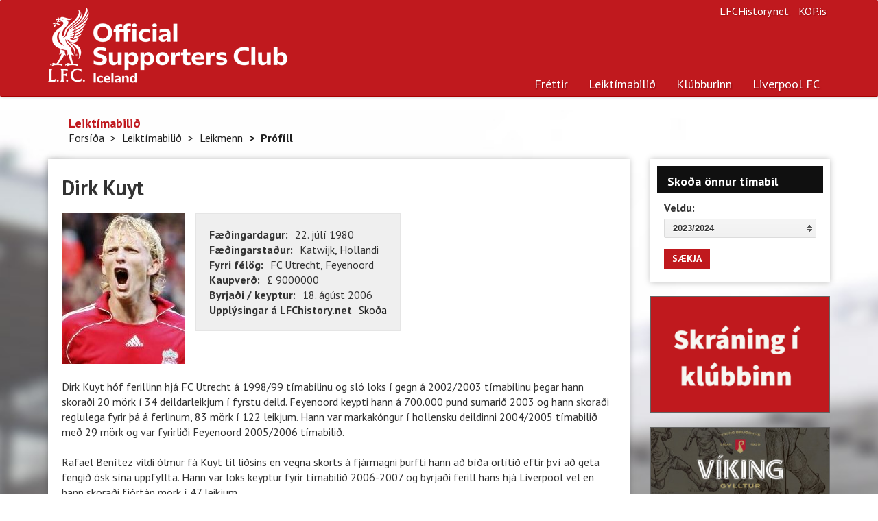

--- FILE ---
content_type: text/html; charset=utf-8
request_url: https://www.liverpool.is/Season/Player/Profile/114/Dirk-kuyt
body_size: 6864
content:


<!DOCTYPE html>
<html prefix="og: http://ogp.me/ns# fb: http://ogp.me/ns/fb#">
<head>
    <meta charset="utf-8">
    <meta http-equiv="X-UA-Compatible" content="IE=edge">
    <meta name="viewport" content="width=device-width, initial-scale=1.0">
    <meta name="description" content="Hér á vef Liverpool-klúbbsins á Íslandi er hægt að nálgast fréttir af sigursælasta knattspyrnufélagi á Bretlandseyjum fyrr og síðar. Hér eru upplýsingar um leikmenn, liðið, starfsmenn félagsins, upplýsingar um klúbbinn á Íslandi og margt fleira.">
    <meta name="keywords" content="Liverpool, liverpool, Liverpoolklúbburinn, Liverpoolklúbburinn á Íslandi, Liverpool-klúbburinn">
    <meta name="author" content="Liverpoolklúbburinn á Íslandi">
    <meta name="copyright" content="Copyright (c) 2026 - Liverpoolklúbburinn á Íslandi">
    <meta property="og:title" content="Liverpoolklúbburinn á Íslandi" />
    <meta property="og:type" content="website" />
    <meta property="og:url" content="https://www.liverpool.is/Season/Player/Profile/114/Dirk-kuyt" />
    <meta property="og:image" content="http://liverpool.is/images/logo.jpg" />
    <meta property="og:site_name" content="Heimasíða Liverpoolklúbbsins á Íslandi">
    <meta property="og:description" content="Hér á vef Liverpool-klúbbsins á Íslandi er hægt að nálgast fréttir af sigursælasta knattspyrnufélagi á Bretlandseyjum fyrr og síðar. Hér eru upplýsingar um leikmenn, liðið, starfsmenn félagsins, upplýsingar um klúbbinn á Íslandi og margt fleira." />
    <meta property="og:locale" content="is_IS" />
    <meta property="fb:app_id" content="648600998518129">
    <meta property="fb:admins" content="776802229">
    <link rel="alternate" type="application/rss+xml" title="RSS 2.0" href="/News/RssFeed">
    <link rel="shortcut icon" href="/favicon.ico" type="image/x-icon">
    <title>
        Dirk Kuyt - Liverpoolklúbburinn á Íslandi
    </title>
    <link href="/Content/bootstrap.css" rel="stylesheet"/>
<link href="/Content/liverpool-bootstrap.css" rel="stylesheet"/>
<link href="/Content/bootstrapValidator.min.css" rel="stylesheet"/>
<link href="/Content/select2.css" rel="stylesheet"/>

    <script src="/Scripts/modernizr-2.6.2.js"></script>

    <link href='//fonts.googleapis.com/css?family=PT+Sans:400,700,400italic,700italic|PT+Serif:400,700|Droid+Serif:700' rel='stylesheet' type='text/css'>
    <!--[if lt IE 9]>
        <script src="/Scripts/html5shiv.min.js"></script>
        <script src="/js/respond.min.js"></script>
    <![endif]-->

    <link rel="apple-touch-icon-precomposed" sizes="144x144" href="/Content/Images/apple-touch-icon-144-precomposed.png">
    <link rel="shortcut icon" href="/favicon.ico">

    <!-- Global site tag (gtag.js) - Google Analytics -->
    <script async src="https://www.googletagmanager.com/gtag/js?id=G-XB48WCF3B3"></script>
    <script>
        window.dataLayer = window.dataLayer || [];
        function gtag() { dataLayer.push(arguments); }
        gtag('js', new Date());

        gtag('config', 'G-XB48WCF3B3');
    </script>
</head>
<body>
    <div class="navbar navbar-default navbar-static-top" role="navigation">
    <div class="container">
        <a href="/"><div class="logo"><h1 class="text-hide">Liverpoolklúbburinn á Íslandi</h1></div></a>
        <div class="navbar-header">
            <button type="button" class="navbar-toggle" data-toggle="collapse" data-target=".navbar-collapse">
                <span class="sr-only">Toggle navigation</span>
                <span class="icon-bar"></span>
                <span class="icon-bar"></span>
                <span class="icon-bar"></span>
            </button>
            <a class="navbar-brand hidden" href="/">Liverpoolklúbburinn á Íslandi</a>
        </div>
        <ul class="navbar-right list-inline">
            <li><a href="http://www.lfchistory.net" class="navbar-link">LFCHistory.net</a></li>
            <li><a href="http://www.kop.is" class="navbar-link">KOP.is</a></li>
        </ul>
        <div class="navbar-collapse navbar-right collapse">
            <ul class="nav navbar-nav">
                <li class="visible-xs"><a href="/">Forsíða</a></li>
                <li class="active"><a href="/News">Fréttir</a></li>
                <li class="dropdown ">
                    <a href="#" class="dropdown-toggle" data-toggle="dropdown">Leiktímabilið</a>
                    <div class="row pull-down">
                        <div class="col-sm-7">
                            <ul class="subnav" style="margin-top: 12px;">
                                <li><a href="/Season">Leikir og úrslit</a></li>
                                <li><a href="/Season/Players">Leikmenn</a></li>
                                <li><a href="/Season/SquadStats">Tölfræðin</a></li>
                                <li><a href="/Season/LeagueTable">Úrvalsdeildin</a></li>
                            </ul>
                        </div>
                        <div class="col-sm-5" style="border-left: 1px solid #cbcdca;">
                            <h5 class="text-primary">Leiktímabilið</h5>
                            <p>Hér finnur þú upplýsingar um leiki og leikmenn.</p>
                        </div>
                        
                    </div>
                </li>
                <li class="dropdown">
                    <a href="#" class="dropdown-toggle" data-toggle="dropdown">Klúbburinn</a>
                    <div class="row pull-down">
                        <div class="col-sm-7">
                            <div class="row">
                                <div class="col-sm-4">
                                    <ul class="subnav">
                                        <li><a href="/Club/Article/126">Félagsgjöld</a></li>
                                        <li><a href="/Club/Article/8">Fríðindi</a></li>
                                        <li><a href="/Club/Contact">Fyrirspurnir</a></li>
                                        <li><a href="/Club/Article/127">Í beinni</a></li>
                                        <li><a href="/Club/Article/274">Liverpoolferðir</a></li>
                                    </ul>
                                </div>
                                <div class="col-sm-4">
                                    <ul class="subnav">
                                        <li><a href="/Club/Article/6">Lög klúbbsins</a></li>
                                        <li><a href="/Club/RHFrontpages">Forsíður Rauða Hersins</a></li>
                                        <li><a href="/Club/RegisterMember">Skráning</a></li>
                                        <li><a href="/Club/Article/179">Stjórn</a></li>
                                        <li><a href="/Club/Article/43">Svipmyndir</a></li>
                                    </ul>
                                </div>
                                <div class="col-sm-4">
                                    <ul class="subnav">
                                        <li><a href="/Club/Article/10">Um klúbbinn</a></li>
                                        <li><a href="/Club/Article/207">Um vefinn</a></li>
                                    </ul>
                                </div>
                            </div>
                        </div>
                        <div class="col-sm-5" style="border-left: 1px solid #cbcdca;">
                            <h5 class="text-primary">Liverpoolklúbburinn á Íslandi</h5>
                            <p>Liverpoolklúbburinn á Íslandi var stofnaður 26. mars 1994 á Ölveri. Meðlimir voru 30 talsins í upphafi en nú eru um 3 þús virkir félagar í klúbbnum.</p>
                        </div>
                    </div>
                </li>
                <li class="dropdown">
                    <a href="#" class="dropdown-toggle" data-toggle="dropdown">Liverpool FC</a>
                    <div class="row pull-down">
                        <div class="col-sm-7">
                            <div class="row">
                                <div class="col-sm-4">
                                    <ul class="subnav">
                                        <li><a href="/LFC/Article/65">Saga félagsins</a></li>
                                        <li><a href="/LFC/Article/92">Stjórar</a></li>
                                        <li><a href="/LFC/Article/66">Titlar</a></li>
                                        <li><a href="/LFC/Article/56">Anfield</a></li>
                                        <li><a href="/LFC/Article/57">The Kop</a></li>
                                        <li><a href="/LFC/Article/59">The Academy</a></li>
                                    </ul>
                                </div>
                                <div class="col-sm-4">
                                    <ul class="subnav">
                                        <li><a href="/LFC/Article/63">Hillsborough slysið</a></li>
                                        <li><a href="/LFC/Article/62">Nágrannarígur</a></li>
                                        <li><a href="/LFC/Article/64">HM &amp; Liverpool</a></li>
                                        <li><a href="/LFC/Article/61">Erlendir leikmenn</a></li>
                                        <li><a href="/LFC/Article/128">Goðsagnir</a></li>
                                        <li><a href="/LFC/Article/58">Söngbókin</a></li>
                                    </ul>
                                </div>
                            </div>
                        </div>
                        <div class="col-sm-5" style="border-left: 1px solid #cbcdca;">
                            <h5 class="text-primary">Liverpool Football Club</h5>
                            <p>Liverpool er einn sigursælasta knattspyrnufélag Englands. Félagið var stofnað þann 3. júní 1892. </p>

                        </div>
                    </div>
                </li>
                <!--<li>
                    <a href="#" class="dropdown-toggle" data-toggle="dropdown">Annað efni</a>
                    <div class="row pull-down">
                        <div class="col-sm-7">
                            <div class="row">
                                <div class="col-sm-4">
                                    <ul class="subnav">
                                        <li><a href="/Extra/InFocus">Í nærmynd</a></li>-->
                                        
                                    <!--</ul>
                                </div>
                                <div class="col-sm-4">
                                    <ul class="subnav">
                                        <li><a href="/Extra/PollArchive">Eldri kannanir</a></li>
                                        <li><a href="/Extra/Links">Tenglar</a></li>
                                    </ul>
                                </div>
                                <div class="col-sm-4">
                                    <ul class="subnav">
                                        <li><a href="/Extra/Wallpaper">Veggfóður</a></li>
                                    </ul>
                                </div>
                            </div>
                        </div>
                        <div class="col-sm-5" style="border-left: 1px solid #cbcdca;">
                            <h5 class="text-primary">Úr ýmsum áttum</h5>
                            <p>Hér er efni úr ýmsum áttum. Til dæmis frábær veggfóður (e. wallpapers) frá Sigga Reynis</p>

                        </div>
                    </div>
                </li>-->
            </ul>
        </div>
    </div>
</div>


    <div class="main">
        <div class="container">
            
    <div class="page-header hidden-xs">
    
    <h4>Leikt&#237;mabili&#240;</h4>
    <ul class="breadcrumb">
            <li><a href="/">Fors&#237;&#240;a</a><span class="divider"></span></li>
            <li><a href="/Season">Leikt&#237;mabili&#240;</a><span class="divider"></span></li>
            <li><a href="/Season/Players">Leikmenn</a><span class="divider"></span></li>
            <li class="active">Pr&#243;f&#237;ll</li>         </ul>

</div>



            <div class="row">
                <div class="col-sm-12 col-md-9">
                    




<div class="panel panel-default panel-player panel-content">
    <div class="panel-body">
        <h2>Dirk Kuyt</h2>
        <img src="/myndasafn/profiles/profile_kuyt.jpg" alt="" class="pull-left photo" width="180">
        <div class="well pull-left">
            <dl>
                <dt>Fæðingardagur:</dt>
                <dd>22. j&#250;l&#237; 1980</dd>
                <dt>Fæðingarstaður:</dt>
                <dd>Katwijk, Hollandi</dd>
                    <dt>Fyrri félög:</dt>
                    <dd>FC Utrecht, Feyenoord</dd>
                <dt>Kaupverð:</dt>
                <dd>£ 9000000</dd>
                <dt>Byrjaði / keyptur:</dt>
                <dd>18. &#225;g&#250;st 2006</dd>
                    <dt>Upplýsingar á LFChistory.net</dt>
                    <dd><a href="http://www.lfchistory.net/Players/Player/Profile/1162">Skoða</a></dd>
            </dl>
        </div>
        <div class="clearfix"></div>
        <br>
        Dirk Kuyt hóf ferillinn hjá FC Utrecht á 1998/99 tímabilinu og sló loks í gegn á 2002/2003 tímabilinu þegar hann skoraði 20 mörk í 34 deildarleikjum í fyrstu deild. Feyenoord keypti hann á 700.000 pund sumarið 2003 og hann skoraði reglulega fyrir þá á ferlinum, 83 mörk í 122 leikjum. Hann var markakóngur í hollensku deildinni 2004/2005 tímabilið með 29 mörk og var fyrirliði Feyenoord 2005/2006 tímabilið. <br />
<br />
Rafael Benítez vildi ólmur fá Kuyt til liðsins en vegna skorts á fjármagni þurfti hann að bíða örlítið eftir því að geta fengið ósk sína uppfyllta. Hann var loks keyptur fyrir tímabilið 2006-2007 og byrjaði ferill hans hjá Liverpool vel en hann skoraði fjórtán mörk í 47 leikjum.<br />
<br />
Kuyt virtist hafa gleymt skotskónum sínum fyrir tímabilið 2007-2008 en þá skoraði hann þrjú deildarmörk í 32 leikjum, en endaði samt með ellefu mörk í 48 leikjum í heildina, þar af skoraði hann sjö mörk í tólf leikjum í Meistaradeildinni.<br />
<br />
Hann byrjaði hins vegar aftur að skora á síðustu leiktíð sem var hans allra besta hjá Liverpool til þessa, hann hafði færst úr því að vera framherji og á hægri kantinn þar sem hann virðist vera að blómstra. hann skoraði tólf mikilvæg deildarmörk og fimmtán mörk allt í allt á tímabilinu í fimmtíu leikjum.<br />
<br />
Vinnusemi hans, barátta, þrautseigja og kjarkurinn til að stíga upp þegar á reynir hefur skilað honum miklu hjá Liverpool og er hann einn allra mikilvægasti leikmaður liðsins þessa stundina. Á síðustu leiktíð var hann sjötti markahæsti leikmaður Úrvalsdeildarinnar, markahæsti kantmaðurinn af öllum í þeirri deild, hann var einnig í sjötta sæti yfir flestar stoðsendingar en það kom engin þeirra eftir hornspyrnu eða aukaspyrnu eins og telur svo oft hjá kantmönnum.<br />

        <h4>Tölfræðin fyrir Dirk Kuyt</h4>
        <table class="table table-condensed table-striped table-responsive-stacked table-player-stats">
            <thead>
                <tr class="shade">
                    <th>Tímabil</th>
                    <th>Deild</th>
                    <th>Bikar</th>
                    <th>Deildarbikar</th>
                    <th>Evrópa</th>
                    <th>Annað</th>
                    <th>Alls</th>
                </tr>
            </thead>
            <tbody> 
                <tr>
                        <td><a href="/Season/Player/Stats/114/8">2006/2007</a></td>

                    <td>33 - 12</td>
                    <td>1 - 1</td>
                    <td>2 - 0</td>
                    <td>11 - 1</td>
                    <td>0 - 0</td>
                    <td>47 - 14</td>
                </tr>
                <tr>
                        <td><a href="/Season/Player/Stats/114/9">2007/2008</a></td>

                    <td>32 - 3</td>
                    <td>4 - 1</td>
                    <td>0 - 0</td>
                    <td>12 - 7</td>
                    <td>0 - 0</td>
                    <td>48 - 11</td>
                </tr>
                <tr>
                        <td><a href="/Season/Player/Stats/114/10">2008/2009</a></td>

                    <td>37 - 12</td>
                    <td>2 - 0</td>
                    <td>0 - 0</td>
                    <td>11 - 3</td>
                    <td>0 - 0</td>
                    <td>50 - 15</td>
                </tr>
                <tr>
                        <td><a href="/Season/Player/Stats/114/11">2009/2010</a></td>

                    <td>37 - 9</td>
                    <td>2 - 0</td>
                    <td>1 - 0</td>
                    <td>13 - 2</td>
                    <td>0 - 0</td>
                    <td>53 - 11</td>
                </tr>
                <tr>
                        <td><a href="/Season/Player/Stats/114/12">2010/2011</a></td>

                    <td>33 - 13</td>
                    <td>1 - 0</td>
                    <td>0 - 0</td>
                    <td>7 - 2</td>
                    <td>0 - 0</td>
                    <td>41 - 15</td>
                </tr>
                <tr>
                        <td><a href="/Season/Player/Stats/114/13">2011/2012</a></td>

                    <td>33 - 2</td>
                    <td>5 - 1</td>
                    <td>4 - 1</td>
                    <td>0 - 0</td>
                    <td>0 - 0</td>
                    <td>42 - 4</td>
                </tr>
            </tbody>
            <tfoot>
                <tr>
                    <th>Samtals</th>
                    <th>205 - 51</th>
                    <th>15 - 3</th>
                    <th>7 - 1</th>
                    <th>54 - 15</th>
                    <th>0 - 0</th>
                    <th>281 - 70</th>
                </tr>
            </tfoot>
        </table>
        <h4>Fréttir, greinar og annað um Dirk Kuyt</h4>
        <div class="row">
            <div class="col-sm-6">
                <h4>Fréttir</h4>
                <ul class="list-unstyled">
                        <li>
                            <small class="text-muted"><time>lau. 08. j&#250;n&#237; 2024 09:00</time> | Sf. Gutt</small><br>
                            <a href="/News/Item/26501/Vel-gert-hja-dirk-kuyt"><strong>Vel gert hj&#225; Dirk Kuyt!</strong></a>
                        </li>
                        <li>
                            <small class="text-muted"><time>f&#246;s. 26. ma&#237; 2023 15:00</time> | Heimir Eyvindarson</small><br>
                            <a href="/News/Item/25024/Dirk-kuyt-ad-lenda"><strong>Dirk Kuyt a&#240; lenda</strong></a>
                        </li>
                        <li>
                            <small class="text-muted"><time>sun. 07. ma&#237; 2023 15:15</time> | Heimir Eyvindarson</small><br>
                            <a href="/News/Item/25005/Arshatid-liverpoolklubbsins-laugardaginn-27-mai"><strong>&#193;rsh&#225;t&#237;&#240; Liverpoolkl&#250;bbsins laugardaginn 27. ma&#237;</strong></a>
                        </li>
                        <li>
                            <small class="text-muted"><time>&#254;ri. 02. ma&#237; 2023 19:21</time> | HI</small><br>
                            <a href="/News/Item/24995/Arshatid-liverpoolklubbsins-a-islandi"><strong>&#193;rsh&#225;t&#237;&#240; Liverpoolkl&#250;bbsins &#225; &#205;slandi </strong></a>
                        </li>
                        <li>
                            <small class="text-muted"><time>fim. 02. j&#250;n&#237; 2022 23:21</time> | Sf. Gutt</small><br>
                            <a href="/News/Item/24596/Dirk-kuyt-ordinn-framkvaemdastjori"><strong>Dirk Kuyt or&#240;inn framkv&#230;mdastj&#243;ri </strong></a>
                        </li>
                        <li>
                            <small class="text-muted"><time>lau. 11. okt&#243;ber 2014 12:38</time> | Sf. Gutt</small><br>
                            <a href="/News/Item/17273/Dirk-kuyt-haettir-med-landslidinu"><strong>Dirk Kuyt h&#230;ttir me&#240; landsli&#240;inu</strong></a>
                        </li>
                        <li>
                            <small class="text-muted"><time>&#254;ri. 05. j&#250;n&#237; 2012 14:31</time> | Gr&#233;tar Magn&#250;sson</small><br>
                            <a href="/News/Item/15373/Dirk-kuyt-fekk-ogrynni-skilaboda"><strong>Dirk Kuyt f&#233;kk &#243;grynni skilabo&#240;a</strong></a>
                        </li>
                        <li>
                            <small class="text-muted"><time>&#254;ri. 05. j&#250;n&#237; 2012 08:00</time> | Sf. Gutt</small><br>
                            <a href="/News/Item/15372/Liverpool-verdur-alltaf-i-hjarta-minu"><strong>Liverpool ver&#240;ur alltaf &#237; hjarta m&#237;nu!</strong></a>
                        </li>
                        <li>
                            <small class="text-muted"><time>sun. 03. j&#250;n&#237; 2012 14:15</time> | Heimir Eyvindarson</small><br>
                            <a href="/News/Item/15361/Dirk-kuyt-kvedur"><strong>Dirk Kuyt kve&#240;ur</strong></a>
                        </li>
                        <li>
                            <small class="text-muted"><time>&#254;ri. 15. ma&#237; 2012 22:02</time> | Sf. Gutt</small><br>
                            <a href="/News/Item/15300/Er-dirk-a-forum"><strong>Er Dirk &#225; f&#246;rum?</strong></a>
                        </li>
                        <li>
                            <small class="text-muted"><time>fim. 03. ma&#237; 2012 18:00</time> | Sf. Gutt</small><br>
                            <a href="/News/Item/15274/Dirk-aetlar-ad-setja-mark-sitt"><strong>Dirk &#230;tlar a&#240; setja mark sitt!</strong></a>
                        </li>
                        <li>
                            <small class="text-muted"><time>m&#225;n. 27. febr&#250;ar 2012 10:32</time> | Gr&#233;tar Magn&#250;sson</small><br>
                            <a href="/News/Item/15109/Truin-faerdi-okkur-bikarinn"><strong>Tr&#250;in f&#230;r&#240;i okkur bikarinn</strong></a>
                        </li>
                        <li>
                            <small class="text-muted"><time>lau. 04. febr&#250;ar 2012 13:53</time> | Gr&#233;tar Magn&#250;sson</small><br>
                            <a href="/News/Item/15039/50-deildarmork-hja-dirk-kuyt"><strong>50 deildarm&#246;rk hj&#225; Dirk Kuyt</strong></a>
                        </li>
                        <li>
                            <small class="text-muted"><time>fim. 26. jan&#250;ar 2012 11:36</time> | Heimir Eyvindarson</small><br>
                            <a href="/News/Item/15010/Nu-verdum-vid-ad-hirda-dolluna"><strong>N&#250; ver&#240;um vi&#240; a&#240; hir&#240;a dolluna</strong></a>
                        </li>
                        <li>
                            <small class="text-muted"><time>mi&#240;. 26. okt&#243;ber 2011 07:00</time> | Sf. Gutt</small><br>
                            <a href="/News/Item/14806/Dirk-vill-verdlaun"><strong>Dirk vill ver&#240;laun</strong></a>
                        </li>
                        <li>
                            <small class="text-muted"><time>lau. 01. okt&#243;ber 2011 08:03</time> | Heimir Eyvindarson</small><br>
                            <a href="/News/Item/14751/Verdur-rush-frammi-i-dag"><strong>Ver&#240;ur Rush frammi &#237; dag?</strong></a>
                        </li>
                        <li>
                            <small class="text-muted"><time>m&#225;n. 16. ma&#237; 2011 19:41</time> | Heimir Eyvindarson</small><br>
                            <a href="/News/Item/14416/Vid-gefumst-ekki-upp"><strong>Vi&#240; gefumst ekki upp.</strong></a>
                        </li>
                        <li>
                            <small class="text-muted"><time>&#254;ri. 19. apr&#237;l 2011 19:06</time> | Heimir Eyvindarson</small><br>
                            <a href="/News/Item/14346/Dirk-kuyt-klikkar-ekki-a-viti"><strong>Dirk Kuyt klikkar ekki &#225; v&#237;ti</strong></a>
                        </li>
                        <li>
                            <small class="text-muted"><time>lau. 16. apr&#237;l 2011 14:01</time> | Gr&#233;tar Magn&#250;sson</small><br>
                            <a href="/News/Item/14337/Comolli-anaegdur-med-nyjan-samning-kuyt"><strong>Comolli &#225;n&#230;g&#240;ur me&#240; n&#253;jan samning Kuyt</strong></a>
                        </li>
                        <li>
                            <small class="text-muted"><time>lau. 16. apr&#237;l 2011 12:42</time> | Heimir Eyvindarson</small><br>
                            <a href="/News/Item/14335/Dirk-endurnyjar-og-kenny-fagnar"><strong>Dirk endurn&#253;jar og Kenny fagnar</strong></a>
                        </li>
                </ul>
            </div>
            <div class="col-sm-6">
                <h4>Í nærmynd</h4>
                <ul class="list-unstyled">
                        <li>
                            <small class="text-muted"><time>lau. 27. febr&#250;ar 2010</time></small><br>
                            <a href="/Extra/Infocus/Item/302"><strong>N&#250;na fyrr &#237; m&#225;nu&#240;inum skora&#240;i Dirk Kuyt 50. mark s ...</strong></a>
                        </li>
                        <li>
                            <small class="text-muted"><time>sun. 30. n&#243;vember 2008</time></small><br>
                            <a href="/Extra/Infocus/Item/285"><strong>F&#225;ir leikmenn Liverpool voru meira gagnr&#253;ndir &#225; s&#237; ...</strong></a>
                        </li>
                        <li>
                            <small class="text-muted"><time>fim. 09. n&#243;vember 2006</time></small><br>
                            <a href="/Extra/Infocus/Item/259"><strong>Dirk Kuyt hefur byrja&#240; vel hj&#225; Liverpool. Hann hef ...</strong></a>
                        </li>
                </ul>
            </div>
        </div>
    </div>
</div>




                </div>
                <div class="col-sm-12 col-md-3">
                    <div class="row">
                        
    <div class="col-sm-6 col-md-12">
    <div class="panel panel-default">
        <div class="panel-heading">Skoða önnur tímabil</div>
        <div id="SeasonArchiveBox" class="panel-body">
            <div class="form-group">
                <label for="select_period">Veldu:</label>
                <select class="form-control" id="select_period">
                        <option  value="25">2023/2024</option>
                        <option  value="24">2022/2023</option>
                        <option  value="23">2021/2022</option>
                        <option  value="22">2020/2021</option>
                        <option  value="21">2019/2020</option>
                        <option  value="20">2018/2019</option>
                        <option  value="19">2017/2018</option>
                        <option  value="18">2016/2017</option>
                        <option  value="17">2015/2016</option>
                        <option  value="16">2014/2015</option>
                        <option  value="15">2013/2014</option>
                        <option  value="14">2012/2013</option>
                        <option  value="13">2011/2012</option>
                        <option  value="12">2010/2011</option>
                        <option  value="11">2009/2010</option>
                        <option  value="10">2008/2009</option>
                        <option  value="9">2007/2008</option>
                        <option  value="8">2006/2007</option>
                        <option  value="7">2005/2006</option>
                        <option  value="6">2004/2005</option>
                        <option  value="5">2003/2004</option>
                        <option  value="3">2002/2003</option>
                        <option  value="2">2001/2002</option>
                        <option  value="1">2000/2001</option>
                        <option  value="4">1999/2000</option>
                </select>
            </div>
            <button type="submit" class="btn btn-primary">SÆKJA</button>
        </div>
    </div>
</div>


                        
                        
                        
                        
                        <div class="col-sm-4 col-md-12">
                            
                            <a href="https://www.liverpool.is/Club/RegisterMember" class="hidden-sm hidden-xs"><img src="/Content/Images/banners/SkraningIKlubbinn.png" alt="" style="border: 1px solid #646464; width: 100%; margin-bottom: 20px;"></a>
                            
                        </div>

                        <div class="col-sm-4 col-md-12">
                            
                        </div>
                        <div class="col-sm-4 col-md-12">
                            <a href="https://www.instagram.com/vikingbrewery/" class="hidden-sm hidden-xs"><img src="/Content/Images/banners/VikingGyllturLettolBanner.jpg" alt="" style="border: 1px solid #646464; width: 100%; margin-bottom: 20px;"></a>
                            
                        </div>
                        
                    </div>
                </div>
            </div>
        </div>
    </div>

    <div class="footer">
    <div class="container">
        <div class="row">
            <div class="col-sm-9">
                <p>Allur réttur áskilinn, © Liverpoolklúbburinn á Íslandi, 1999 - 2026</p>
                <p>Email: <a href="/cdn-cgi/l/email-protection#f09c99869582809f9f9cb09c99869582809f9f9cde9983"><strong><span class="__cf_email__" data-cfemail="44282d322136342b2b2804282d322136342b2b286a2d37">[email&#160;protected]</span></strong></a>.</p>
                <a href="https://www.facebook.com/LiverpoolKlubburinn" class="btn-text"><i class="icon-facebook"></i>Liverpoolklúbburinn á Íslandi á Facebook</a>
            </div>
            <div class="col-sm-3">
                <ul class="list-unstyled">
                    <li><a href="/Club/RegisterMember">Skráðu þig í klúbbinn</a></li>
                    <li><a href="/Club/Article/126">Félagsgjöld</a></li>
                    <li><a href="/Club/Contact">Fyrirspurnir</a></li>
                    <li><a href="/Club/Article/127">Í beinni</a></li>
                </ul>
            </div>
        </div>
    </div>
</div>
<script data-cfasync="false" src="/cdn-cgi/scripts/5c5dd728/cloudflare-static/email-decode.min.js"></script><script src="https://ajax.googleapis.com/ajax/libs/jquery/1.10.2/jquery.min.js"></script>
<script src="/Scripts/bootstrap.js"></script>
<script src="/Scripts/respond.js"></script>

<script src="/Scripts/bootstrapValidator.min.js"></script>
<script src="/Scripts/select2.min.js"></script>
<script src="/Scripts/custom.js"></script>



    <script type="text/javascript">
        $(document).ready(function () {
            
            $("#SeasonArchiveBox button").click(function () {
                window.location = "/Season/Players/" + $('#select_period').val();
            });

        });
    </script>

    

    <div class="modal fade" id="myModal">
    </div> <!-- /.modal -->

<script defer src="https://static.cloudflareinsights.com/beacon.min.js/vcd15cbe7772f49c399c6a5babf22c1241717689176015" integrity="sha512-ZpsOmlRQV6y907TI0dKBHq9Md29nnaEIPlkf84rnaERnq6zvWvPUqr2ft8M1aS28oN72PdrCzSjY4U6VaAw1EQ==" data-cf-beacon='{"version":"2024.11.0","token":"22acd6a1acda471d9e1686f44a28a7ae","r":1,"server_timing":{"name":{"cfCacheStatus":true,"cfEdge":true,"cfExtPri":true,"cfL4":true,"cfOrigin":true,"cfSpeedBrain":true},"location_startswith":null}}' crossorigin="anonymous"></script>
</body>
</html>
